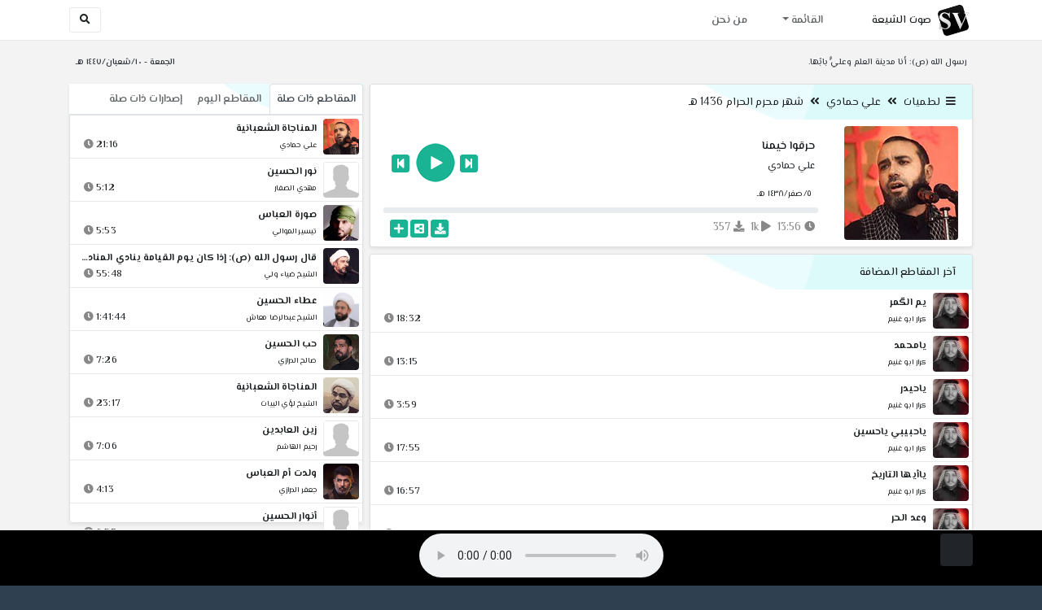

--- FILE ---
content_type: text/html; charset=utf-8
request_url: http://shia.noip.me/play-RS6eS
body_size: 16062
content:


<!DOCTYPE html>
<html lang="ar" dir="rtl">
<head>
    <meta charset="utf-8">
    <meta name="keywords" content="حرقوا خيمنا, علي حمادي ">
    <meta name="description" content="حرقوا خيمنا - علي حمادي">
    <meta name="viewport" content="width=device-width, initial-scale=1.0">
	<meta http-equiv="X-UA-Compatible" content="IE=edge">
    <meta http-equiv="content-language" content="ar">
    
    <meta name="msapplication-tap-highlight" content="no">
    <meta name="mobile-web-app-capable" content="no">
    <meta name="application-name" content="Shiavoice - صوت الشيعة">
    <meta name="short_name" content="Shiavoice - صوت الشيعة">
    <link rel="icon" sizes="192x192" href="http://shia.noip.me/assets/img/sv.png">
    <meta name="apple-mobile-web-app-capable" content="no">
    <meta name="apple-mobile-web-app-status-bar-style" content="black">
    <meta name="apple-mobile-web-app-title" content="Shiavoice">
    <link rel="apple-touch-icon" href="http://shia.noip.me/assets/img/sv.png">
    
	<link rel="shortcut icon" href="http://shia.noip.me/assets/img/favicon.ico" type="image/x-icon" />
	<link rel="icon" href="http://shia.noip.me/assets/img/favicon.ico" type="image/x-icon">
    <link rel="stylesheet" type="text/css" href="http://shia.noip.me/assets/css/bootstrap.min.css">
    <link rel="stylesheet" type="text/css" href="http://shia.noip.me/assets/font-awesome5/css/all.min.css">
 
    <link rel="stylesheet" type="text/css" href="http://shia.noip.me/assets/css/animate.css">
    <link rel="stylesheet" type="text/css" href="http://shia.noip.me/assets/css/style.css">
	
    <link rel="stylesheet" type="text/css" href="http://shia.noip.me/assets/css/plugins/toastr/toastr.min.css">
  	<link rel="stylesheet" type="text/css" href="http://shia.noip.me/assets/css/plugins/slick/slick.css">
    <link rel="stylesheet" type="text/css" href="http://shia.noip.me/assets/css/plugins/slick/slick-theme.css">
    <link rel="stylesheet" type="text/css" href="http://shia.noip.me/assets/css/plugins/bootstrapSocial/bootstrap-social.css">
    <link rel="stylesheet" type="text/css" href="http://shia.noip.me/assets/css/plugins/jquery-confirm/jquery-confirm.css">
    <link rel="stylesheet" type="text/css" href="http://shia.noip.me/assets/css/plugins/select2/select2.bundle.css">
    <link rel="stylesheet" type="text/css" href="http://shia.noip.me/assets/css/plugins/dropzone/basic.css">
    <link rel="stylesheet" type="text/css" href="http://shia.noip.me/assets/css/plugins/dropzone/dropzone.css">
    	
	<link rel="stylesheet" type="text/css" href="https://fonts.googleapis.com/css?family=El+Messiri:400,500,600&display=swap&subset=arabic">
    
    <link rel="stylesheet" type="text/css" href="http://shia.noip.me/assets/css/plugins/mobilenav/hc-offcanvas-nav.carbon.css">
        
    <link rel="stylesheet" type="text/css" href="http://shia.noip.me/assets/js/plugins/mediaelement/mediaelementplayer.min.css">
	<link rel="stylesheet" type="text/css" href="http://shia.noip.me/assets/js/plugins/mediaelement/plugins/skip-back/skip-back.min.css">
	<link rel="stylesheet" type="text/css" href="http://shia.noip.me/assets/js/plugins/mediaelement/plugins/speed/speed.min.css">
	<link rel="stylesheet" type="text/css" href="http://shia.noip.me/assets/js/plugins/mediaelement/plugins/loop/loop.min.css">
	<link rel="stylesheet" type="text/css" href="http://shia.noip.me/assets/js/plugins/mediaelement/plugins/airplay/airplay.min.css">
	<link rel="stylesheet" type="text/css" href="http://shia.noip.me/assets/js/plugins/mediaelement/plugins/chromecast/chromecast.min.css">
	<link rel="stylesheet" type="text/css" href="http://shia.noip.me/assets/js/plugins/mediaelement/plugins/postroll/postroll.min.css">   
    
	<link rel="stylesheet" type="text/css" href="http://shia.noip.me/assets/css/plugins/jquery-ui/jquery-ui.css">   
    
    <link rel="stylesheet" type="text/css" href="http://shia.noip.me/assets/css/custom.css">

    <!-- Global site tag (gtag.js) - Google Analytics -->
    <script async src="https://www.googletagmanager.com/gtag/js?id=UA-110213-1"></script>
    <script>
      window.dataLayer = window.dataLayer || [];
      function gtag(){dataLayer.push(arguments);}
      gtag('js', new Date());

      gtag('config', 'UA-110213-1');
    </script>
    
    <title>حرقوا خيمنا - علي حمادي</title>
    
</head>	
<body class="rtls top-navigation fixed-footer">	
	
     <div id="wrapper">
        <div id="page-wrapper" class="gray-bg ">
        <div class="row border-bottom white-bg">
			<nav class="navbar navbar-expand-lg navbar-fixed-top" role="navigation">
				<div class="container">
                    <a href="/home" rel="loadpage"><img class="m-1" src="http://shia.noip.me/assets/img/sv.png" height="40px" title="Shiavoice - صوت الشيعة" alt="SV"> <strong>صوت الشيعة</strong></a>
					
                    <a href="/search" rel="loadpage" class="navbar-toggler bg-white text-dark ml-5 border" id="searchButton" title="Search">
                        <i class="fa fa-search"></i> 
                    </a>
                    <a href="#" class="mobilMenu">
                        <span></span> 
                    </a>
                    <nav id="main-nav" style="display: none;">
                        <ul><li data-nav-custom-content><a class="text-white" href="quran" rel="loadpage" name="القرآن الكريم - صوت الشيعة"><i class="fa fa-folder ml-2"></i> القرآن الكريم</a></li><li data-nav-custom-content><a class="text-white" href="ed3ie" rel="loadpage" name="الأدعية والمناجيات - صوت الشيعة"><i class="fa fa-folder ml-2"></i> الأدعية والمناجيات</a></li><li data-nav-custom-content><a class="text-white" href="zeyarat" rel="loadpage" name="الزيارات - صوت الشيعة"><i class="fa fa-folder ml-2"></i> الزيارات</a></li><li data-nav-custom-content><a class="text-white" href="athan" rel="loadpage" name="الأذان - صوت الشيعة"><i class="fa fa-folder ml-2"></i> الأذان</a></li><li data-nav-custom-content><a class="text-white" href="qesaed" rel="loadpage" name="قصائد وأشعار - صوت الشيعة"><i class="fa fa-folder ml-2"></i> قصائد وأشعار</a></li><li data-nav-custom-content><a class="text-white" href="mohadrat" rel="loadpage" name="محاضرات إسلامية - صوت الشيعة"><i class="fa fa-folder ml-2"></i> محاضرات إسلامية</a></li><li data-nav-custom-content><a class="text-white" href="khotab" rel="loadpage" name="خطب المعصومين - صوت الشيعة"><i class="fa fa-folder ml-2"></i> خطب المعصومين</a></li><li data-nav-custom-content><a class="text-white" href="letmiat" rel="loadpage" name="لطميات - صوت الشيعة"><i class="fa fa-folder ml-2"></i> لطميات</a></li><li data-nav-custom-content><a class="text-white" href="afrah" rel="loadpage" name="مواليد و أفراح - صوت الشيعة"><i class="fa fa-folder ml-2"></i> مواليد و أفراح</a></li><li data-nav-custom-content><a class="text-white" href="enashid" rel="loadpage" name="أناشيد و تواشيح - صوت الشيعة"><i class="fa fa-folder ml-2"></i> أناشيد و تواشيح</a></li><li data-nav-custom-content><a class="text-white" href="hawza" rel="loadpage" name="دروس حوزوية - صوت الشيعة"><i class="fa fa-folder ml-2"></i> دروس حوزوية</a></li><li data-nav-custom-content><a class="text-white" href="kutub" rel="loadpage" name="الكتب المسموعة - صوت الشيعة"><i class="fa fa-folder ml-2"></i> الكتب المسموعة</a></li><li data-nav-custom-content>
			<a class="text-white customNavLink" href="about" rel="loadpage" name="من نحن - صوت الشيعة"><i class="fa fa-info-circle ml-2"></i> من نحن</a>
			</li></ul>                    </nav>                        
					
					<div class="navbar-collapse collapse" id="navbar" aria-label="primary">
						<ul class="nav navbar-nav">
							<li class="dropdown">
								<a aria-expanded="false" role="button" href="javascript:void(0)" class="dropdown-toggle" data-toggle="dropdown"> القائمة </a>
								<ul role="menu" class="dropdown-menu scrollable-menu " id="links-menu"><li class="list-group-item-action col-xs-6"><a href="/quran" class="list-group-item-link" name="القرآن الكريم - صوت الشيعة" rel="loadpage"><span class="nav-label"><B>القرآن الكريم</B></span></a></li><li class="list-group-item-action col-xs-6"><a href="/ed3ie" class="list-group-item-link" name="الأدعية والمناجيات - صوت الشيعة" rel="loadpage"><span class="nav-label"><B>الأدعية والمناجيات</B></span></a></li><li class="list-group-item-action col-xs-6"><a href="/zeyarat" class="list-group-item-link" name="الزيارات - صوت الشيعة" rel="loadpage"><span class="nav-label"><B>الزيارات</B></span></a></li><li class="list-group-item-action col-xs-6"><a href="/athan" class="list-group-item-link" name="الأذان - صوت الشيعة" rel="loadpage"><span class="nav-label"><B>الأذان</B></span></a></li><li class="list-group-item-action col-xs-6"><a href="/qesaed" class="list-group-item-link" name="قصائد وأشعار - صوت الشيعة" rel="loadpage"><span class="nav-label"><B>قصائد وأشعار</B></span></a></li><li class="list-group-item-action col-xs-6"><a href="/mohadrat" class="list-group-item-link" name="محاضرات إسلامية - صوت الشيعة" rel="loadpage"><span class="nav-label"><B>محاضرات إسلامية</B></span></a></li><li class="list-group-item-action col-xs-6"><a href="/khotab" class="list-group-item-link" name="خطب المعصومين - صوت الشيعة" rel="loadpage"><span class="nav-label"><B>خطب المعصومين</B></span></a></li><li class="list-group-item-action col-xs-6"><a href="/letmiat" class="list-group-item-link" name="لطميات - صوت الشيعة" rel="loadpage"><span class="nav-label"><B>لطميات</B></span></a></li><li class="list-group-item-action col-xs-6"><a href="/afrah" class="list-group-item-link" name="مواليد و أفراح - صوت الشيعة" rel="loadpage"><span class="nav-label"><B>مواليد و أفراح</B></span></a></li><li class="list-group-item-action col-xs-6"><a href="/enashid" class="list-group-item-link" name="أناشيد و تواشيح - صوت الشيعة" rel="loadpage"><span class="nav-label"><B>أناشيد و تواشيح</B></span></a></li><li class="list-group-item-action col-xs-6"><a href="/hawza" class="list-group-item-link" name="دروس حوزوية - صوت الشيعة" rel="loadpage"><span class="nav-label"><B>دروس حوزوية</B></span></a></li><li class="list-group-item-action col-xs-6"><a href="/kutub" class="list-group-item-link" name="الكتب المسموعة - صوت الشيعة" rel="loadpage"><span class="nav-label"><B>الكتب المسموعة</B></span></a></li></ul>							</li>
							<li>
								<a href="/about" aria-expanded="false" role="button" name="من نحن - صوت الشيعة" rel="loadpage"> من نحن</a>
							</li>
						</ul>
					</div>
					<div class="navbar-collapse collapse navbar-left d-none d-lg-block d-xl-none" id="navbar" aria-label="secondary">
						<ul class="nav navbar-nav mr-auto" id="search-form">
							<a href="/search" rel="loadpage" class="btn btn-white btn-sm"> <i class="fa fa-search m-1"></i> </a>
						</ul>
					</div>
				</div>	
			</nav>	
        </div>
        
        <div id="right-sidebar" class="bg-dark">
            <div class="sidebar-container m-3 pt-4">
                <ul><li data-nav-custom-content><a class="text-white" href="quran" rel="loadpage" name="القرآن الكريم - صوت الشيعة"><i class="fa fa-folder ml-2"></i> القرآن الكريم</a></li><li data-nav-custom-content><a class="text-white" href="ed3ie" rel="loadpage" name="الأدعية والمناجيات - صوت الشيعة"><i class="fa fa-folder ml-2"></i> الأدعية والمناجيات</a></li><li data-nav-custom-content><a class="text-white" href="zeyarat" rel="loadpage" name="الزيارات - صوت الشيعة"><i class="fa fa-folder ml-2"></i> الزيارات</a></li><li data-nav-custom-content><a class="text-white" href="athan" rel="loadpage" name="الأذان - صوت الشيعة"><i class="fa fa-folder ml-2"></i> الأذان</a></li><li data-nav-custom-content><a class="text-white" href="qesaed" rel="loadpage" name="قصائد وأشعار - صوت الشيعة"><i class="fa fa-folder ml-2"></i> قصائد وأشعار</a></li><li data-nav-custom-content><a class="text-white" href="mohadrat" rel="loadpage" name="محاضرات إسلامية - صوت الشيعة"><i class="fa fa-folder ml-2"></i> محاضرات إسلامية</a></li><li data-nav-custom-content><a class="text-white" href="khotab" rel="loadpage" name="خطب المعصومين - صوت الشيعة"><i class="fa fa-folder ml-2"></i> خطب المعصومين</a></li><li data-nav-custom-content><a class="text-white" href="letmiat" rel="loadpage" name="لطميات - صوت الشيعة"><i class="fa fa-folder ml-2"></i> لطميات</a></li><li data-nav-custom-content><a class="text-white" href="afrah" rel="loadpage" name="مواليد و أفراح - صوت الشيعة"><i class="fa fa-folder ml-2"></i> مواليد و أفراح</a></li><li data-nav-custom-content><a class="text-white" href="enashid" rel="loadpage" name="أناشيد و تواشيح - صوت الشيعة"><i class="fa fa-folder ml-2"></i> أناشيد و تواشيح</a></li><li data-nav-custom-content><a class="text-white" href="hawza" rel="loadpage" name="دروس حوزوية - صوت الشيعة"><i class="fa fa-folder ml-2"></i> دروس حوزوية</a></li><li data-nav-custom-content><a class="text-white" href="kutub" rel="loadpage" name="الكتب المسموعة - صوت الشيعة"><i class="fa fa-folder ml-2"></i> الكتب المسموعة</a></li><li data-nav-custom-content>
			<a class="text-white customNavLink" href="about" rel="loadpage" name="من نحن - صوت الشيعة"><i class="fa fa-info-circle ml-2"></i> من نحن</a>
			</li></ul>            </div>
        </div>            
            
        <div class="wrapper wrapper-content">
            <div class="container">
                    <div class="row m-b-sm m-t-sm ">
                      <div class="col-md-8 d-md-block d-none">
                            <span class="font-bold text-dark small float-left pr-lg-2"><strong> رسول الله (ص): أنا مدينة العلم وعليٌّ بابُها.</strong></span>
                      </div>
                      <div class="col-md-4 col-sm-12">
                            <span class="font-bold text-dark small float-right pl-lg-2"> الجمعة - ١٠/شعبان/١٤٤٧ هـ</span>
                      </div>
                    </div>
                <div id="contentBody">
                        <div class="row documentTitle mb-4" id="documentTitle" data-title="حرقوا خيمنا - علي حمادي">
        <div class="col-lg-8 col-sm-12 pl-lg-1 mt-2">
            
            <div class="card no-border shadow-sm">
                  <div class="card-header bg-header">
                        <nav> <i class="fa fa-bars ml-1"></i> <a href="letmiat" name="لطميات - صوت الشيعة" rel="loadpage" >لطميات</a><i class="fa fa-angle-double-left mx-2" aria-hidden="true"></i><a href="cat-113" name="علي حمادي - لطميات" rel="loadpage" >علي حمادي</a><i class="fa fa-angle-double-left mx-2" aria-hidden="true"></i><a href="cat-10026" rel="loadpage" name="شهر محرم الحرام 1436 هـ - علي حمادي">شهر محرم الحرام 1436 هـ</a></nav>                  </div>
                  <div class="card-body p-1 m-1">
                                            
                          <div class="row">
                            <div class="col-md-3">
                                <div id="trackItem1152430" class="">
                                    <div class="containerTrack">
                                     <img class="image m-auto rounded d-none d-sm-none d-md-block" id="trackArt1152430" title="علي حمادي" alt="IMG" src="../assets/img/cats/ali_hemadi.jpg" width="140px">
                                   </div>
                                </div>
                            </div>
                            <div class="col-md-9 pr-lg-0">
                                <div class="playDiv">
                                 <a href="play-yyVqw" rel="loadpage" name="يصاحب الجود - علي حمادي" class="prevTrack btn btn-xs btn-social-icon btn-primary text-white" title="المقطع السابق">
            <i class="fa fa-step-backward"></i> 
        </a> 
                                <a href="javascript:void(0)" title="تشغيل" class="playTrack jp-play jp-play-page m-auto" id="trackplay1152430" data-track-id="1152430" data-track-url="letmiat/ali_7madi/1436-muh/azeio57t9mt6.mp3" data-track-title="حرقوا خيمنا" data-track-href="play-RS6eS" data-artist="علي حمادي" data-artist-href="@ali-himady"></a>
                                 <a href="play-fG2JW" rel="loadpage" name="يحسين إلك هالكون - علي حمادي" class="nextTrack btn btn-xs btn-social-icon btn-primary text-white" title="المقطع التالي">
            <i class="fa fa-step-forward"></i>
        </a> 
                                </div>
                                <h4 class="font-bold m-b-xs text-truncate mt-3 mx-2 pr-md-1" title="حرقوا خيمنا" style="cursor: default;">حرقوا خيمنا</h4>
                                <h5 class="mt-2 mx-2 text-truncate pr-md-1"><a href="@ali-himady" rel="loadpage" name="علي حمادي - صوت الشيعة" title="علي حمادي" > علي حمادي</a></h5>
                                <div class="pt-2 pr-1">
                                 <small class="mx-2 pr-md-1">٥/صفر/١٤٣٨ هـ</small>
                                </div>
                                 
                                <div id="waveProgress" class="progress m-2" dir="ltr" style="height: 7px;">
                                  <div id="progressBar" data-track-id="1152430" class="progress-bar progress-bar-striped progress-bar-animated progress-bar-primary" role="progressbar"></div>
                                </div> 

                                 <div>
                                  <div class="float-left mx-2 pr-md-1 d-flex justify-content-between">
                                    
                                    <div class="text-muted" style="cursor: default;" id="trackDuration1152430" title="مدة"><i class="fa fa-clock"></i> 13:56</div>
                                      
                                    <div class="text-muted pr-2" style="cursor: default;" title="إستماع 1,305"><i class="fa fa-play"></i> 1k</div>
                                      
                                    <div class="text-muted pr-2" style="cursor: default;" title="تحميل 357"><i class="fa fa-download"></i> 357</div>
                                      
                                   </div>
                                  <div class="float-right">
                                   
                                    <a class="btn btn-xs btn-social-icon btn-primary text-white downloadTrack" data-id="eG9LcHlRZFovMjFtK2NqTFR1Q1pUZz09" name="حرقوا خيمنا - علي حمادي" title="تحميل"><i class="fa fa-download"></i></a> 
                                    <a class="shareTrack btn btn-xs btn-social-icon btn-primary text-white" name="حرقوا خيمنا - علي حمادي" data-id="1152430" data-embed="embed-RS6eS" title="شارك على الشبكات الاجتماعية"><i class="fa fa-share-alt-square"></i></a>
                                    <a class="addPlaylist btn btn-xs btn-social-icon btn-primary text-white ml-3" id="addPlaylist1152430" data-plsylist-id="1152430" title="أضف الى قائمة التشغيل"><i class="fa fa-plus"></i></a>
                                    
                                    </div>
                                </div>

                            </div>
                        </div>
                  
                  </div>
                                    
            </div> 
            
                        
            <!-- start last links-->
            
                        
            <div class="card mt-2 shadow-sm">
              <div class="no-border animated fadeIn">
                <div class="card-header bg-header">آخر المقاطع المضافة</div>
                      <ul class="list-unstyled p-0 m-0 w-100"><li class="media trackItem border-bottom p-1" id="trackItem1251897">
					<div class="containerTrack">
					 <img class="image ml-2 rounded" id="trackArt1251897" alt="IMG" src="../assets/img/cats/karar_abu_ghunim.jpg" width="44px">
					  <div class="middle">
						<a href="play-KtkLY" title="تشغيل" class="playTrack jp-play m-auto" id="trackplay1251897" data-track-id="1251897" data-track-url="letmiat/karar_abu_ghunim/1442/w8fuwwm9wo2inny.mp3" data-track-title="يم الگمر" data-track-href="play-KtkLY" data-artist="كرار ابو غنيم" data-artist-href="@karar-abu-ghunim"></a>
					  </div>
					</div>
					<div class="media-body">
					  <a href="play-KtkLY" rel="loadpage" name="يم الگمر - كرار ابو غنيم" title="يم الگمر"><h5 class="mb-0 text-truncate font-weight-bold">يم الگمر</h5></a>
					    <div class="row mt-1">
							<div class="col-7">
								<a href="@karar-abu-ghunim" rel="loadpage" name="كرار ابو غنيم - صوت الشيعة"><small class="text-truncate"> كرار ابو غنيم</small></a>
							</div>
							<div class="col-5 text-left pl-4" id="trackDuration1251897"> 
								18:32 <i class="fa fa-clock ml-1 text-muted"></i>
								<span class="playTools">
									<a href="javascript:void(0)" class="shareTrack d-none d-sm-inline" data-id="1251897" title="شارك" data-embed="embed-KtkLY" name="يم الگمر - كرار ابو غنيم"><i class="fa fa-share-alt-square text-muted" style="font-size: 0.9rem;"></i></a> 
									<a href="play-KtkLY" class="addPlaylist d-none d-sm-inline-block" name="يم الگمر - كرار ابو غنيم" data-plsylist-id="1251897" title="أضف الى قائمة التشغيل"><i class="fa fa-plus-square text-muted mr-1" style="font-size: 0.9rem;"></i></a>
								</span>
						   </div>
					   </div>
					</div>
				  </li><li class="media trackItem border-bottom p-1" id="trackItem1251896">
					<div class="containerTrack">
					 <img class="image ml-2 rounded" id="trackArt1251896" alt="IMG" src="../assets/img/cats/karar_abu_ghunim.jpg" width="44px">
					  <div class="middle">
						<a href="play-KtKGF" title="تشغيل" class="playTrack jp-play m-auto" id="trackplay1251896" data-track-id="1251896" data-track-url="letmiat/karar_abu_ghunim/1442/qywxuy2bsjqnyzs.mp3" data-track-title="يامحمد" data-track-href="play-KtKGF" data-artist="كرار ابو غنيم" data-artist-href="@karar-abu-ghunim"></a>
					  </div>
					</div>
					<div class="media-body">
					  <a href="play-KtKGF" rel="loadpage" name="يامحمد - كرار ابو غنيم" title="يامحمد"><h5 class="mb-0 text-truncate font-weight-bold">يامحمد</h5></a>
					    <div class="row mt-1">
							<div class="col-7">
								<a href="@karar-abu-ghunim" rel="loadpage" name="كرار ابو غنيم - صوت الشيعة"><small class="text-truncate"> كرار ابو غنيم</small></a>
							</div>
							<div class="col-5 text-left pl-4" id="trackDuration1251896"> 
								13:15 <i class="fa fa-clock ml-1 text-muted"></i>
								<span class="playTools">
									<a href="javascript:void(0)" class="shareTrack d-none d-sm-inline" data-id="1251896" title="شارك" data-embed="embed-KtKGF" name="يامحمد - كرار ابو غنيم"><i class="fa fa-share-alt-square text-muted" style="font-size: 0.9rem;"></i></a> 
									<a href="play-KtKGF" class="addPlaylist d-none d-sm-inline-block" name="يامحمد - كرار ابو غنيم" data-plsylist-id="1251896" title="أضف الى قائمة التشغيل"><i class="fa fa-plus-square text-muted mr-1" style="font-size: 0.9rem;"></i></a>
								</span>
						   </div>
					   </div>
					</div>
				  </li><li class="media trackItem border-bottom p-1" id="trackItem1251895">
					<div class="containerTrack">
					 <img class="image ml-2 rounded" id="trackArt1251895" alt="IMG" src="../assets/img/cats/karar_abu_ghunim.jpg" width="44px">
					  <div class="middle">
						<a href="play-KtKdG" title="تشغيل" class="playTrack jp-play m-auto" id="trackplay1251895" data-track-id="1251895" data-track-url="letmiat/karar_abu_ghunim/1442/no7nlwksbwlau4h.mp3" data-track-title="ياحيدر" data-track-href="play-KtKdG" data-artist="كرار ابو غنيم" data-artist-href="@karar-abu-ghunim"></a>
					  </div>
					</div>
					<div class="media-body">
					  <a href="play-KtKdG" rel="loadpage" name="ياحيدر - كرار ابو غنيم" title="ياحيدر"><h5 class="mb-0 text-truncate font-weight-bold">ياحيدر</h5></a>
					    <div class="row mt-1">
							<div class="col-7">
								<a href="@karar-abu-ghunim" rel="loadpage" name="كرار ابو غنيم - صوت الشيعة"><small class="text-truncate"> كرار ابو غنيم</small></a>
							</div>
							<div class="col-5 text-left pl-4" id="trackDuration1251895"> 
								3:59 <i class="fa fa-clock ml-1 text-muted"></i>
								<span class="playTools">
									<a href="javascript:void(0)" class="shareTrack d-none d-sm-inline" data-id="1251895" title="شارك" data-embed="embed-KtKdG" name="ياحيدر - كرار ابو غنيم"><i class="fa fa-share-alt-square text-muted" style="font-size: 0.9rem;"></i></a> 
									<a href="play-KtKdG" class="addPlaylist d-none d-sm-inline-block" name="ياحيدر - كرار ابو غنيم" data-plsylist-id="1251895" title="أضف الى قائمة التشغيل"><i class="fa fa-plus-square text-muted mr-1" style="font-size: 0.9rem;"></i></a>
								</span>
						   </div>
					   </div>
					</div>
				  </li><li class="media trackItem border-bottom p-1" id="trackItem1251894">
					<div class="containerTrack">
					 <img class="image ml-2 rounded" id="trackArt1251894" alt="IMG" src="../assets/img/cats/karar_abu_ghunim.jpg" width="44px">
					  <div class="middle">
						<a href="play-KtK2h" title="تشغيل" class="playTrack jp-play m-auto" id="trackplay1251894" data-track-id="1251894" data-track-url="letmiat/karar_abu_ghunim/1442/yyslodn7auc5osc.mp3" data-track-title="ياحبيبي ياحسين" data-track-href="play-KtK2h" data-artist="كرار ابو غنيم" data-artist-href="@karar-abu-ghunim"></a>
					  </div>
					</div>
					<div class="media-body">
					  <a href="play-KtK2h" rel="loadpage" name="ياحبيبي ياحسين - كرار ابو غنيم" title="ياحبيبي ياحسين"><h5 class="mb-0 text-truncate font-weight-bold">ياحبيبي ياحسين</h5></a>
					    <div class="row mt-1">
							<div class="col-7">
								<a href="@karar-abu-ghunim" rel="loadpage" name="كرار ابو غنيم - صوت الشيعة"><small class="text-truncate"> كرار ابو غنيم</small></a>
							</div>
							<div class="col-5 text-left pl-4" id="trackDuration1251894"> 
								17:55 <i class="fa fa-clock ml-1 text-muted"></i>
								<span class="playTools">
									<a href="javascript:void(0)" class="shareTrack d-none d-sm-inline" data-id="1251894" title="شارك" data-embed="embed-KtK2h" name="ياحبيبي ياحسين - كرار ابو غنيم"><i class="fa fa-share-alt-square text-muted" style="font-size: 0.9rem;"></i></a> 
									<a href="play-KtK2h" class="addPlaylist d-none d-sm-inline-block" name="ياحبيبي ياحسين - كرار ابو غنيم" data-plsylist-id="1251894" title="أضف الى قائمة التشغيل"><i class="fa fa-plus-square text-muted mr-1" style="font-size: 0.9rem;"></i></a>
								</span>
						   </div>
					   </div>
					</div>
				  </li><li class="media trackItem border-bottom p-1" id="trackItem1251893">
					<div class="containerTrack">
					 <img class="image ml-2 rounded" id="trackArt1251893" alt="IMG" src="../assets/img/cats/karar_abu_ghunim.jpg" width="44px">
					  <div class="middle">
						<a href="play-KTjNS" title="تشغيل" class="playTrack jp-play m-auto" id="trackplay1251893" data-track-id="1251893" data-track-url="letmiat/karar_abu_ghunim/1442/jbhrgso7j2isfmo.mp3" data-track-title="ياأيها التاريخ" data-track-href="play-KTjNS" data-artist="كرار ابو غنيم" data-artist-href="@karar-abu-ghunim"></a>
					  </div>
					</div>
					<div class="media-body">
					  <a href="play-KTjNS" rel="loadpage" name="ياأيها التاريخ - كرار ابو غنيم" title="ياأيها التاريخ"><h5 class="mb-0 text-truncate font-weight-bold">ياأيها التاريخ</h5></a>
					    <div class="row mt-1">
							<div class="col-7">
								<a href="@karar-abu-ghunim" rel="loadpage" name="كرار ابو غنيم - صوت الشيعة"><small class="text-truncate"> كرار ابو غنيم</small></a>
							</div>
							<div class="col-5 text-left pl-4" id="trackDuration1251893"> 
								16:57 <i class="fa fa-clock ml-1 text-muted"></i>
								<span class="playTools">
									<a href="javascript:void(0)" class="shareTrack d-none d-sm-inline" data-id="1251893" title="شارك" data-embed="embed-KTjNS" name="ياأيها التاريخ - كرار ابو غنيم"><i class="fa fa-share-alt-square text-muted" style="font-size: 0.9rem;"></i></a> 
									<a href="play-KTjNS" class="addPlaylist d-none d-sm-inline-block" name="ياأيها التاريخ - كرار ابو غنيم" data-plsylist-id="1251893" title="أضف الى قائمة التشغيل"><i class="fa fa-plus-square text-muted mr-1" style="font-size: 0.9rem;"></i></a>
								</span>
						   </div>
					   </div>
					</div>
				  </li><li class="media trackItem border-bottom p-1" id="trackItem1251892">
					<div class="containerTrack">
					 <img class="image ml-2 rounded" id="trackArt1251892" alt="IMG" src="../assets/img/cats/karar_abu_ghunim.jpg" width="44px">
					  <div class="middle">
						<a href="play-kTjfR" title="تشغيل" class="playTrack jp-play m-auto" id="trackplay1251892" data-track-id="1251892" data-track-url="letmiat/karar_abu_ghunim/1442/eork7zszcpvvkal.mp3" data-track-title="وعد الحر" data-track-href="play-kTjfR" data-artist="كرار ابو غنيم" data-artist-href="@karar-abu-ghunim"></a>
					  </div>
					</div>
					<div class="media-body">
					  <a href="play-kTjfR" rel="loadpage" name="وعد الحر - كرار ابو غنيم" title="وعد الحر"><h5 class="mb-0 text-truncate font-weight-bold">وعد الحر</h5></a>
					    <div class="row mt-1">
							<div class="col-7">
								<a href="@karar-abu-ghunim" rel="loadpage" name="كرار ابو غنيم - صوت الشيعة"><small class="text-truncate"> كرار ابو غنيم</small></a>
							</div>
							<div class="col-5 text-left pl-4" id="trackDuration1251892"> 
								13:06 <i class="fa fa-clock ml-1 text-muted"></i>
								<span class="playTools">
									<a href="javascript:void(0)" class="shareTrack d-none d-sm-inline" data-id="1251892" title="شارك" data-embed="embed-kTjfR" name="وعد الحر - كرار ابو غنيم"><i class="fa fa-share-alt-square text-muted" style="font-size: 0.9rem;"></i></a> 
									<a href="play-kTjfR" class="addPlaylist d-none d-sm-inline-block" name="وعد الحر - كرار ابو غنيم" data-plsylist-id="1251892" title="أضف الى قائمة التشغيل"><i class="fa fa-plus-square text-muted mr-1" style="font-size: 0.9rem;"></i></a>
								</span>
						   </div>
					   </div>
					</div>
				  </li><li class="media trackItem border-bottom p-1" id="trackItem1251891">
					<div class="containerTrack">
					 <img class="image ml-2 rounded" id="trackArt1251891" alt="IMG" src="../assets/img/cats/karar_abu_ghunim.jpg" width="44px">
					  <div class="middle">
						<a href="play-KtJbC" title="تشغيل" class="playTrack jp-play m-auto" id="trackplay1251891" data-track-id="1251891" data-track-url="letmiat/karar_abu_ghunim/1442/a8hxkwsm6ufryrw.mp3" data-track-title="وثلث تنعام" data-track-href="play-KtJbC" data-artist="كرار ابو غنيم" data-artist-href="@karar-abu-ghunim"></a>
					  </div>
					</div>
					<div class="media-body">
					  <a href="play-KtJbC" rel="loadpage" name="وثلث تنعام - كرار ابو غنيم" title="وثلث تنعام"><h5 class="mb-0 text-truncate font-weight-bold">وثلث تنعام</h5></a>
					    <div class="row mt-1">
							<div class="col-7">
								<a href="@karar-abu-ghunim" rel="loadpage" name="كرار ابو غنيم - صوت الشيعة"><small class="text-truncate"> كرار ابو غنيم</small></a>
							</div>
							<div class="col-5 text-left pl-4" id="trackDuration1251891"> 
								15:22 <i class="fa fa-clock ml-1 text-muted"></i>
								<span class="playTools">
									<a href="javascript:void(0)" class="shareTrack d-none d-sm-inline" data-id="1251891" title="شارك" data-embed="embed-KtJbC" name="وثلث تنعام - كرار ابو غنيم"><i class="fa fa-share-alt-square text-muted" style="font-size: 0.9rem;"></i></a> 
									<a href="play-KtJbC" class="addPlaylist d-none d-sm-inline-block" name="وثلث تنعام - كرار ابو غنيم" data-plsylist-id="1251891" title="أضف الى قائمة التشغيل"><i class="fa fa-plus-square text-muted mr-1" style="font-size: 0.9rem;"></i></a>
								</span>
						   </div>
					   </div>
					</div>
				  </li><li class="media trackItem border-bottom p-1" id="trackItem1251890">
					<div class="containerTrack">
					 <img class="image ml-2 rounded" id="trackArt1251890" alt="IMG" src="../assets/img/cats/karar_abu_ghunim.jpg" width="44px">
					  <div class="middle">
						<a href="play-kTiY2" title="تشغيل" class="playTrack jp-play m-auto" id="trackplay1251890" data-track-id="1251890" data-track-url="letmiat/karar_abu_ghunim/1442/ixhyyekhz6ctfxt.mp3" data-track-title="واضح ايمانه" data-track-href="play-kTiY2" data-artist="كرار ابو غنيم" data-artist-href="@karar-abu-ghunim"></a>
					  </div>
					</div>
					<div class="media-body">
					  <a href="play-kTiY2" rel="loadpage" name="واضح ايمانه - كرار ابو غنيم" title="واضح ايمانه"><h5 class="mb-0 text-truncate font-weight-bold">واضح ايمانه</h5></a>
					    <div class="row mt-1">
							<div class="col-7">
								<a href="@karar-abu-ghunim" rel="loadpage" name="كرار ابو غنيم - صوت الشيعة"><small class="text-truncate"> كرار ابو غنيم</small></a>
							</div>
							<div class="col-5 text-left pl-4" id="trackDuration1251890"> 
								15:25 <i class="fa fa-clock ml-1 text-muted"></i>
								<span class="playTools">
									<a href="javascript:void(0)" class="shareTrack d-none d-sm-inline" data-id="1251890" title="شارك" data-embed="embed-kTiY2" name="واضح ايمانه - كرار ابو غنيم"><i class="fa fa-share-alt-square text-muted" style="font-size: 0.9rem;"></i></a> 
									<a href="play-kTiY2" class="addPlaylist d-none d-sm-inline-block" name="واضح ايمانه - كرار ابو غنيم" data-plsylist-id="1251890" title="أضف الى قائمة التشغيل"><i class="fa fa-plus-square text-muted mr-1" style="font-size: 0.9rem;"></i></a>
								</span>
						   </div>
					   </div>
					</div>
				  </li><li class="media trackItem border-bottom p-1" id="trackItem1251889">
					<div class="containerTrack">
					 <img class="image ml-2 rounded" id="trackArt1251889" alt="IMG" src="../assets/img/cats/karar_abu_ghunim.jpg" width="44px">
					  <div class="middle">
						<a href="play-Ktij4" title="تشغيل" class="playTrack jp-play m-auto" id="trackplay1251889" data-track-id="1251889" data-track-url="letmiat/karar_abu_ghunim/1442/jkllpjbxaehgfxa.mp3" data-track-title="هذا نعش" data-track-href="play-Ktij4" data-artist="كرار ابو غنيم" data-artist-href="@karar-abu-ghunim"></a>
					  </div>
					</div>
					<div class="media-body">
					  <a href="play-Ktij4" rel="loadpage" name="هذا نعش - كرار ابو غنيم" title="هذا نعش"><h5 class="mb-0 text-truncate font-weight-bold">هذا نعش</h5></a>
					    <div class="row mt-1">
							<div class="col-7">
								<a href="@karar-abu-ghunim" rel="loadpage" name="كرار ابو غنيم - صوت الشيعة"><small class="text-truncate"> كرار ابو غنيم</small></a>
							</div>
							<div class="col-5 text-left pl-4" id="trackDuration1251889"> 
								3:54 <i class="fa fa-clock ml-1 text-muted"></i>
								<span class="playTools">
									<a href="javascript:void(0)" class="shareTrack d-none d-sm-inline" data-id="1251889" title="شارك" data-embed="embed-Ktij4" name="هذا نعش - كرار ابو غنيم"><i class="fa fa-share-alt-square text-muted" style="font-size: 0.9rem;"></i></a> 
									<a href="play-Ktij4" class="addPlaylist d-none d-sm-inline-block" name="هذا نعش - كرار ابو غنيم" data-plsylist-id="1251889" title="أضف الى قائمة التشغيل"><i class="fa fa-plus-square text-muted mr-1" style="font-size: 0.9rem;"></i></a>
								</span>
						   </div>
					   </div>
					</div>
				  </li><li class="media trackItem border-bottom p-1" id="trackItem1251888">
					<div class="containerTrack">
					 <img class="image ml-2 rounded" id="trackArt1251888" alt="IMG" src="../assets/img/cats/karar_abu_ghunim.jpg" width="44px">
					  <div class="middle">
						<a href="play-kti4K" title="تشغيل" class="playTrack jp-play m-auto" id="trackplay1251888" data-track-id="1251888" data-track-url="letmiat/karar_abu_ghunim/1442/kpf9kzbqgzaksma.mp3" data-track-title="نورتي عاشور" data-track-href="play-kti4K" data-artist="كرار ابو غنيم" data-artist-href="@karar-abu-ghunim"></a>
					  </div>
					</div>
					<div class="media-body">
					  <a href="play-kti4K" rel="loadpage" name="نورتي عاشور - كرار ابو غنيم" title="نورتي عاشور"><h5 class="mb-0 text-truncate font-weight-bold">نورتي عاشور</h5></a>
					    <div class="row mt-1">
							<div class="col-7">
								<a href="@karar-abu-ghunim" rel="loadpage" name="كرار ابو غنيم - صوت الشيعة"><small class="text-truncate"> كرار ابو غنيم</small></a>
							</div>
							<div class="col-5 text-left pl-4" id="trackDuration1251888"> 
								15:30 <i class="fa fa-clock ml-1 text-muted"></i>
								<span class="playTools">
									<a href="javascript:void(0)" class="shareTrack d-none d-sm-inline" data-id="1251888" title="شارك" data-embed="embed-kti4K" name="نورتي عاشور - كرار ابو غنيم"><i class="fa fa-share-alt-square text-muted" style="font-size: 0.9rem;"></i></a> 
									<a href="play-kti4K" class="addPlaylist d-none d-sm-inline-block" name="نورتي عاشور - كرار ابو غنيم" data-plsylist-id="1251888" title="أضف الى قائمة التشغيل"><i class="fa fa-plus-square text-muted mr-1" style="font-size: 0.9rem;"></i></a>
								</span>
						   </div>
					   </div>
					</div>
				  </li><li class="media trackItem border-bottom p-1" id="trackItem1251887">
					<div class="containerTrack">
					 <img class="image ml-2 rounded" id="trackArt1251887" alt="IMG" src="../assets/img/cats/karar_abu_ghunim.jpg" width="44px">
					  <div class="middle">
						<a href="play-kTi40" title="تشغيل" class="playTrack jp-play m-auto" id="trackplay1251887" data-track-id="1251887" data-track-url="letmiat/karar_abu_ghunim/1442/dmtl3urr4jyeeku.mp3" data-track-title="نعش الإحزان" data-track-href="play-kTi40" data-artist="كرار ابو غنيم" data-artist-href="@karar-abu-ghunim"></a>
					  </div>
					</div>
					<div class="media-body">
					  <a href="play-kTi40" rel="loadpage" name="نعش الإحزان - كرار ابو غنيم" title="نعش الإحزان"><h5 class="mb-0 text-truncate font-weight-bold">نعش الإحزان</h5></a>
					    <div class="row mt-1">
							<div class="col-7">
								<a href="@karar-abu-ghunim" rel="loadpage" name="كرار ابو غنيم - صوت الشيعة"><small class="text-truncate"> كرار ابو غنيم</small></a>
							</div>
							<div class="col-5 text-left pl-4" id="trackDuration1251887"> 
								16:06 <i class="fa fa-clock ml-1 text-muted"></i>
								<span class="playTools">
									<a href="javascript:void(0)" class="shareTrack d-none d-sm-inline" data-id="1251887" title="شارك" data-embed="embed-kTi40" name="نعش الإحزان - كرار ابو غنيم"><i class="fa fa-share-alt-square text-muted" style="font-size: 0.9rem;"></i></a> 
									<a href="play-kTi40" class="addPlaylist d-none d-sm-inline-block" name="نعش الإحزان - كرار ابو غنيم" data-plsylist-id="1251887" title="أضف الى قائمة التشغيل"><i class="fa fa-plus-square text-muted mr-1" style="font-size: 0.9rem;"></i></a>
								</span>
						   </div>
					   </div>
					</div>
				  </li><li class="media trackItem border-bottom p-1" id="trackItem1251886">
					<div class="containerTrack">
					 <img class="image ml-2 rounded" id="trackArt1251886" alt="IMG" src="../assets/img/cats/karar_abu_ghunim.jpg" width="44px">
					  <div class="middle">
						<a href="play-kthSy" title="تشغيل" class="playTrack jp-play m-auto" id="trackplay1251886" data-track-id="1251886" data-track-url="letmiat/karar_abu_ghunim/1442/cakxeyvzucvp2rw.mp3" data-track-title="نشييع الكرار" data-track-href="play-kthSy" data-artist="كرار ابو غنيم" data-artist-href="@karar-abu-ghunim"></a>
					  </div>
					</div>
					<div class="media-body">
					  <a href="play-kthSy" rel="loadpage" name="نشييع الكرار - كرار ابو غنيم" title="نشييع الكرار"><h5 class="mb-0 text-truncate font-weight-bold">نشييع الكرار</h5></a>
					    <div class="row mt-1">
							<div class="col-7">
								<a href="@karar-abu-ghunim" rel="loadpage" name="كرار ابو غنيم - صوت الشيعة"><small class="text-truncate"> كرار ابو غنيم</small></a>
							</div>
							<div class="col-5 text-left pl-4" id="trackDuration1251886"> 
								17:42 <i class="fa fa-clock ml-1 text-muted"></i>
								<span class="playTools">
									<a href="javascript:void(0)" class="shareTrack d-none d-sm-inline" data-id="1251886" title="شارك" data-embed="embed-kthSy" name="نشييع الكرار - كرار ابو غنيم"><i class="fa fa-share-alt-square text-muted" style="font-size: 0.9rem;"></i></a> 
									<a href="play-kthSy" class="addPlaylist d-none d-sm-inline-block" name="نشييع الكرار - كرار ابو غنيم" data-plsylist-id="1251886" title="أضف الى قائمة التشغيل"><i class="fa fa-plus-square text-muted mr-1" style="font-size: 0.9rem;"></i></a>
								</span>
						   </div>
					   </div>
					</div>
				  </li></ul>              </div>
            </div>
            <!-- start last links-->
            
            
        </div>
        <div class="col-lg-4 col-sm-12 pr-lg-1 mt-2">
            <!-- relatedClips -->
            <div class="shadow-sm " > 
                <ul class="nav nav-tabs justify-content-end bg-header" dir="ltr">
                     <li class="nav-sm-item"><a href="javascript:void(0)" name="relatedRelease" data-bs-toggle="tab" class="nav-link relatedTab relatedRelease p-2 card-titel">إصدارات ذات صلة</a></li>
                     <li class="nav-sm-item"><a href="javascript:void(0)" name="todayClips" data-bs-toggle="tab" class="nav-link relatedTab todayClips p-2 card-titel">المقاطع اليوم</a></li>
                    <li class="nav-sm-item"><a href="javascript:void(0)" name="relatedClips" data-bs-toggle="tab" class="nav-link relatedTab relatedClips p-2 card-titel active">المقاطع ذات صلة</a></li>
                </ul>
                <div class="border bg-white rounded-bottom animated fadeIn">
                    <div class="slimScroll" style="height: 500px" id="relatedBox">
                        <ul class="list-unstyled p-0"><li class="media trackItem border-bottom p-1" id="trackItem1171012">
					<div class="containerTrack">
					 <img class="image ml-2 rounded" id="trackArt1171012" alt="IMG" src="../assets/img/cats/ali_hemadi.jpg" width="44px">
					  <div class="middle">
						<a href="play-1iI6M" title="تشغيل" class="playTrack jp-play m-auto" id="trackplay1171012" data-track-id="1171012" data-track-url="edaie/munajat_she3banie/zkiho0vr6sh0.mp3" data-track-title="المناجاة الشعبانية" data-track-href="play-1iI6M" data-artist="علي حمادي" data-artist-href="@ali-himady"></a>
					  </div>
					</div>
					<div class="media-body">
					  <a href="play-1iI6M" rel="loadpage" name="المناجاة الشعبانية - علي حمادي" title="المناجاة الشعبانية"><h5 class="mb-0 text-truncate font-weight-bold">المناجاة الشعبانية</h5></a>
					    <div class="row mt-1">
							<div class="col-7">
								<a href="@ali-himady" rel="loadpage" name="علي حمادي - صوت الشيعة"><small class="text-truncate"> علي حمادي</small></a>
							</div>
							<div class="col-5 text-left pl-4" id="trackDuration1171012"> 
								21:16 <i class="fa fa-clock ml-1 text-muted"></i>
								<span class="playTools">
									<a href="javascript:void(0)" class="shareTrack d-none d-sm-inline" data-id="1171012" title="شارك" data-embed="embed-1iI6M" name="المناجاة الشعبانية - علي حمادي"><i class="fa fa-share-alt-square text-muted" style="font-size: 0.9rem;"></i></a> 
									<a href="play-1iI6M" class="addPlaylist d-none d-sm-inline-block" id="addPlaylist1171012" data-plsylist-id="1171012" title="أضف الى قائمة التشغيل"><i class="fa fa-plus-square text-muted mr-1" style="font-size: 0.9rem;"></i></a>
								</span>
						   </div>
					   </div>
					</div>
				  </li><li class="media trackItem border-bottom p-1" id="trackItem1044418">
					<div class="containerTrack">
					 <img class="image ml-2 rounded" id="trackArt1044418" alt="IMG" src="../assets/img/cats/none.jpg" width="44px">
					  <div class="middle">
						<a href="play-4h8oc" title="تشغيل" class="playTrack jp-play m-auto" id="trackplay1044418" data-track-id="1044418" data-track-url="afrah/mushterek/nsaiem_fere7/btnxd366p3vw.mp3" data-track-title="نور الحسين" data-track-href="play-4h8oc" data-artist="مهدي الصفار" data-artist-href="@mahdi-alsifar"></a>
					  </div>
					</div>
					<div class="media-body">
					  <a href="play-4h8oc" rel="loadpage" name="نور الحسين - مهدي الصفار" title="نور الحسين"><h5 class="mb-0 text-truncate font-weight-bold">نور الحسين</h5></a>
					    <div class="row mt-1">
							<div class="col-7">
								<a href="@mahdi-alsifar" rel="loadpage" name="مهدي الصفار - صوت الشيعة"><small class="text-truncate"> مهدي الصفار</small></a>
							</div>
							<div class="col-5 text-left pl-4" id="trackDuration1044418"> 
								5:12 <i class="fa fa-clock ml-1 text-muted"></i>
								<span class="playTools">
									<a href="javascript:void(0)" class="shareTrack d-none d-sm-inline" data-id="1044418" title="شارك" data-embed="embed-4h8oc" name="نور الحسين - مهدي الصفار"><i class="fa fa-share-alt-square text-muted" style="font-size: 0.9rem;"></i></a> 
									<a href="play-4h8oc" class="addPlaylist d-none d-sm-inline-block" id="addPlaylist1044418" data-plsylist-id="1044418" title="أضف الى قائمة التشغيل"><i class="fa fa-plus-square text-muted mr-1" style="font-size: 0.9rem;"></i></a>
								</span>
						   </div>
					   </div>
					</div>
				  </li><li class="media trackItem border-bottom p-1" id="trackItem1066212">
					<div class="containerTrack">
					 <img class="image ml-2 rounded" id="trackArt1066212" alt="IMG" src="../assets/img/cats/teisir_elmewali.jpg" width="44px">
					  <div class="middle">
						<a href="play-bpc2y" title="تشغيل" class="playTrack jp-play m-auto" id="trackplay1066212" data-track-id="1066212" data-track-url="afrah/tisir_elmewali/noor_el3asheqin/jo7uaqmf48ct.mp3" data-track-title="صورة العباس" data-track-href="play-bpc2y" data-artist="تيسير الموالي" data-artist-href="@taysir-almuali"></a>
					  </div>
					</div>
					<div class="media-body">
					  <a href="play-bpc2y" rel="loadpage" name="صورة العباس - تيسير الموالي" title="صورة العباس"><h5 class="mb-0 text-truncate font-weight-bold">صورة العباس</h5></a>
					    <div class="row mt-1">
							<div class="col-7">
								<a href="@taysir-almuali" rel="loadpage" name="تيسير الموالي - صوت الشيعة"><small class="text-truncate"> تيسير الموالي</small></a>
							</div>
							<div class="col-5 text-left pl-4" id="trackDuration1066212"> 
								5:53 <i class="fa fa-clock ml-1 text-muted"></i>
								<span class="playTools">
									<a href="javascript:void(0)" class="shareTrack d-none d-sm-inline" data-id="1066212" title="شارك" data-embed="embed-bpc2y" name="صورة العباس - تيسير الموالي"><i class="fa fa-share-alt-square text-muted" style="font-size: 0.9rem;"></i></a> 
									<a href="play-bpc2y" class="addPlaylist d-none d-sm-inline-block" id="addPlaylist1066212" data-plsylist-id="1066212" title="أضف الى قائمة التشغيل"><i class="fa fa-plus-square text-muted mr-1" style="font-size: 0.9rem;"></i></a>
								</span>
						   </div>
					   </div>
					</div>
				  </li><li class="media trackItem border-bottom p-1" id="trackItem1086912">
					<div class="containerTrack">
					 <img class="image ml-2 rounded" id="trackArt1086912" alt="IMG" src="../assets/img/cats/zeia_wali.jpg" width="44px">
					  <div class="middle">
						<a href="play-KAnse" title="تشغيل" class="playTrack jp-play m-auto" id="trackplay1086912" data-track-id="1086912" data-track-url="mohatherat/zeia_wali/mutefereqe/qjafaabth6yx.mp3" data-track-title="قال رسول الله (ص): إذا كان يوم القيامة ينادي المنادي من بطنان العرش ,, ليقم زين العابدين , فيقوم ولدي علي بن الحسين" data-track-href="play-KAnse" data-artist="الشيخ ضياء ولي" data-artist-href="@dia-waliun"></a>
					  </div>
					</div>
					<div class="media-body">
					  <a href="play-KAnse" rel="loadpage" name="قال رسول الله (ص): إذا كان يوم القيامة ينادي المنادي من بطنان العرش ,, ليقم زين العابدين , فيقوم ولدي علي بن الحسين - الشيخ ضياء ولي" title="قال رسول الله (ص): إذا كان يوم القيامة ينادي المنادي من بطنان العرش ,, ليقم زين العابدين , فيقوم ولدي علي بن الحسين"><h5 class="mb-0 text-truncate font-weight-bold">قال رسول الله (ص): إذا كان يوم القيامة ينادي المنادي من بطنان العرش ,, ليقم زين العابدين , فيقوم ولدي علي بن الحسين</h5></a>
					    <div class="row mt-1">
							<div class="col-7">
								<a href="@dia-waliun" rel="loadpage" name="الشيخ ضياء ولي - صوت الشيعة"><small class="text-truncate"> الشيخ ضياء ولي</small></a>
							</div>
							<div class="col-5 text-left pl-4" id="trackDuration1086912"> 
								55:48 <i class="fa fa-clock ml-1 text-muted"></i>
								<span class="playTools">
									<a href="javascript:void(0)" class="shareTrack d-none d-sm-inline" data-id="1086912" title="شارك" data-embed="embed-KAnse" name="قال رسول الله (ص): إذا كان يوم القيامة ينادي المنادي من بطنان العرش ,, ليقم زين العابدين , فيقوم ولدي علي بن الحسين - الشيخ ضياء ولي"><i class="fa fa-share-alt-square text-muted" style="font-size: 0.9rem;"></i></a> 
									<a href="play-KAnse" class="addPlaylist d-none d-sm-inline-block" id="addPlaylist1086912" data-plsylist-id="1086912" title="أضف الى قائمة التشغيل"><i class="fa fa-plus-square text-muted mr-1" style="font-size: 0.9rem;"></i></a>
								</span>
						   </div>
					   </div>
					</div>
				  </li><li class="media trackItem border-bottom p-1" id="trackItem1023435">
					<div class="containerTrack">
					 <img class="image ml-2 rounded" id="trackArt1023435" alt="IMG" src="../assets/img/cats/3bdel_retha_me3ash.jpg" width="44px">
					  <div class="middle">
						<a href="play-y836e" title="تشغيل" class="playTrack jp-play m-auto" id="trackplay1023435" data-track-id="1023435" data-track-url="mohatherat/3abd_elreza_me3ash/1421-muh/ogo3qi04h3ps.mp3" data-track-title="عطاء الحسين" data-track-href="play-y836e" data-artist="الشيخ عبدالرضا معاش" data-artist-href="@eabdalrda-meash"></a>
					  </div>
					</div>
					<div class="media-body">
					  <a href="play-y836e" rel="loadpage" name="عطاء الحسين - الشيخ عبدالرضا معاش" title="عطاء الحسين"><h5 class="mb-0 text-truncate font-weight-bold">عطاء الحسين</h5></a>
					    <div class="row mt-1">
							<div class="col-7">
								<a href="@eabdalrda-meash" rel="loadpage" name="الشيخ عبدالرضا معاش - صوت الشيعة"><small class="text-truncate"> الشيخ عبدالرضا معاش</small></a>
							</div>
							<div class="col-5 text-left pl-4" id="trackDuration1023435"> 
								1:41:44 <i class="fa fa-clock ml-1 text-muted"></i>
								<span class="playTools">
									<a href="javascript:void(0)" class="shareTrack d-none d-sm-inline" data-id="1023435" title="شارك" data-embed="embed-y836e" name="عطاء الحسين - الشيخ عبدالرضا معاش"><i class="fa fa-share-alt-square text-muted" style="font-size: 0.9rem;"></i></a> 
									<a href="play-y836e" class="addPlaylist d-none d-sm-inline-block" id="addPlaylist1023435" data-plsylist-id="1023435" title="أضف الى قائمة التشغيل"><i class="fa fa-plus-square text-muted mr-1" style="font-size: 0.9rem;"></i></a>
								</span>
						   </div>
					   </div>
					</div>
				  </li><li class="media trackItem border-bottom p-1" id="trackItem1021979">
					<div class="containerTrack">
					 <img class="image ml-2 rounded" id="trackArt1021979" alt="IMG" src="../assets/img/cats/saleh_eldurazi.jpg" width="44px">
					  <div class="middle">
						<a href="play-b2xh4" title="تشغيل" class="playTrack jp-play m-auto" id="trackplay1021979" data-track-id="1021979" data-track-url="afrah/sale7_eldurzi/tuba/cpv1jwnb6z6h.mp3" data-track-title="حب الحسين" data-track-href="play-b2xh4" data-artist="صالح الدرازي" data-artist-href="@salih-aldrazi"></a>
					  </div>
					</div>
					<div class="media-body">
					  <a href="play-b2xh4" rel="loadpage" name="حب الحسين - صالح الدرازي" title="حب الحسين"><h5 class="mb-0 text-truncate font-weight-bold">حب الحسين</h5></a>
					    <div class="row mt-1">
							<div class="col-7">
								<a href="@salih-aldrazi" rel="loadpage" name="صالح الدرازي - صوت الشيعة"><small class="text-truncate"> صالح الدرازي</small></a>
							</div>
							<div class="col-5 text-left pl-4" id="trackDuration1021979"> 
								7:26 <i class="fa fa-clock ml-1 text-muted"></i>
								<span class="playTools">
									<a href="javascript:void(0)" class="shareTrack d-none d-sm-inline" data-id="1021979" title="شارك" data-embed="embed-b2xh4" name="حب الحسين - صالح الدرازي"><i class="fa fa-share-alt-square text-muted" style="font-size: 0.9rem;"></i></a> 
									<a href="play-b2xh4" class="addPlaylist d-none d-sm-inline-block" id="addPlaylist1021979" data-plsylist-id="1021979" title="أضف الى قائمة التشغيل"><i class="fa fa-plus-square text-muted mr-1" style="font-size: 0.9rem;"></i></a>
								</span>
						   </div>
					   </div>
					</div>
				  </li><li class="media trackItem border-bottom p-1" id="trackItem1108883">
					<div class="containerTrack">
					 <img class="image ml-2 rounded" id="trackArt1108883" alt="IMG" src="../assets/img/cats/lwaei_elbeiat.jpg" width="44px">
					  <div class="middle">
						<a href="play-jkoFP" title="تشغيل" class="playTrack jp-play m-auto" id="trackplay1108883" data-track-id="1108883" data-track-url="edaie/munajat_she3banie/jzf7adaz0htt.mp3" data-track-title="المناجاة الشعبانية" data-track-href="play-jkoFP" data-artist="الشيخ لؤي البيات" data-artist-href="@lawiya-albayat"></a>
					  </div>
					</div>
					<div class="media-body">
					  <a href="play-jkoFP" rel="loadpage" name="المناجاة الشعبانية - الشيخ لؤي البيات" title="المناجاة الشعبانية"><h5 class="mb-0 text-truncate font-weight-bold">المناجاة الشعبانية</h5></a>
					    <div class="row mt-1">
							<div class="col-7">
								<a href="@lawiya-albayat" rel="loadpage" name="الشيخ لؤي البيات - صوت الشيعة"><small class="text-truncate"> الشيخ لؤي البيات</small></a>
							</div>
							<div class="col-5 text-left pl-4" id="trackDuration1108883"> 
								23:17 <i class="fa fa-clock ml-1 text-muted"></i>
								<span class="playTools">
									<a href="javascript:void(0)" class="shareTrack d-none d-sm-inline" data-id="1108883" title="شارك" data-embed="embed-jkoFP" name="المناجاة الشعبانية - الشيخ لؤي البيات"><i class="fa fa-share-alt-square text-muted" style="font-size: 0.9rem;"></i></a> 
									<a href="play-jkoFP" class="addPlaylist d-none d-sm-inline-block" id="addPlaylist1108883" data-plsylist-id="1108883" title="أضف الى قائمة التشغيل"><i class="fa fa-plus-square text-muted mr-1" style="font-size: 0.9rem;"></i></a>
								</span>
						   </div>
					   </div>
					</div>
				  </li><li class="media trackItem border-bottom p-1" id="trackItem1102037">
					<div class="containerTrack">
					 <img class="image ml-2 rounded" id="trackArt1102037" alt="IMG" src="../assets/img/cats/none.jpg" width="44px">
					  <div class="middle">
						<a href="play-GBLEA" title="تشغيل" class="playTrack jp-play m-auto" id="trackplay1102037" data-track-id="1102037" data-track-url="afrah/re7im_elhashem/memlake_elhub/ifo801ztf4zh.mp3" data-track-title="زين العابدين" data-track-href="play-GBLEA" data-artist="رحيم الهاشم" data-artist-href="@rahim-alhashm"></a>
					  </div>
					</div>
					<div class="media-body">
					  <a href="play-GBLEA" rel="loadpage" name="زين العابدين - رحيم الهاشم" title="زين العابدين"><h5 class="mb-0 text-truncate font-weight-bold">زين العابدين</h5></a>
					    <div class="row mt-1">
							<div class="col-7">
								<a href="@rahim-alhashm" rel="loadpage" name="رحيم الهاشم - صوت الشيعة"><small class="text-truncate"> رحيم الهاشم</small></a>
							</div>
							<div class="col-5 text-left pl-4" id="trackDuration1102037"> 
								7:06 <i class="fa fa-clock ml-1 text-muted"></i>
								<span class="playTools">
									<a href="javascript:void(0)" class="shareTrack d-none d-sm-inline" data-id="1102037" title="شارك" data-embed="embed-GBLEA" name="زين العابدين - رحيم الهاشم"><i class="fa fa-share-alt-square text-muted" style="font-size: 0.9rem;"></i></a> 
									<a href="play-GBLEA" class="addPlaylist d-none d-sm-inline-block" id="addPlaylist1102037" data-plsylist-id="1102037" title="أضف الى قائمة التشغيل"><i class="fa fa-plus-square text-muted mr-1" style="font-size: 0.9rem;"></i></a>
								</span>
						   </div>
					   </div>
					</div>
				  </li><li class="media trackItem border-bottom p-1" id="trackItem1122517">
					<div class="containerTrack">
					 <img class="image ml-2 rounded" id="trackArt1122517" alt="IMG" src="../assets/img/cats/je3fer_eldurazi.jpg" width="44px">
					  <div class="middle">
						<a href="play-uHONx" title="تشغيل" class="playTrack jp-play m-auto" id="trackplay1122517" data-track-id="1122517" data-track-url="afrah/ja3far_eldurzi/weldt_om_el3bas/ap0r0zxy0pf4.mp3" data-track-title="ولدت أم العباس" data-track-href="play-uHONx" data-artist="جعفر الدرازي" data-artist-href="@jaefar-aldrazi"></a>
					  </div>
					</div>
					<div class="media-body">
					  <a href="play-uHONx" rel="loadpage" name="ولدت أم العباس - جعفر الدرازي" title="ولدت أم العباس"><h5 class="mb-0 text-truncate font-weight-bold">ولدت أم العباس</h5></a>
					    <div class="row mt-1">
							<div class="col-7">
								<a href="@jaefar-aldrazi" rel="loadpage" name="جعفر الدرازي - صوت الشيعة"><small class="text-truncate"> جعفر الدرازي</small></a>
							</div>
							<div class="col-5 text-left pl-4" id="trackDuration1122517"> 
								4:13 <i class="fa fa-clock ml-1 text-muted"></i>
								<span class="playTools">
									<a href="javascript:void(0)" class="shareTrack d-none d-sm-inline" data-id="1122517" title="شارك" data-embed="embed-uHONx" name="ولدت أم العباس - جعفر الدرازي"><i class="fa fa-share-alt-square text-muted" style="font-size: 0.9rem;"></i></a> 
									<a href="play-uHONx" class="addPlaylist d-none d-sm-inline-block" id="addPlaylist1122517" data-plsylist-id="1122517" title="أضف الى قائمة التشغيل"><i class="fa fa-plus-square text-muted mr-1" style="font-size: 0.9rem;"></i></a>
								</span>
						   </div>
					   </div>
					</div>
				  </li><li class="media trackItem border-bottom p-1" id="trackItem1012952">
					<div class="containerTrack">
					 <img class="image ml-2 rounded" id="trackArt1012952" alt="IMG" src="../assets/img/cats/none.jpg" width="44px">
					  <div class="middle">
						<a href="play-f4dyh" title="تشغيل" class="playTrack jp-play m-auto" id="trackplay1012952" data-track-id="1012952" data-track-url="afrah/mushterek/kenari/fs1sznv5b9a3.mp3" data-track-title="أنوار الحسين" data-track-href="play-f4dyh" data-artist="آخر" data-artist-href="@akhr"></a>
					  </div>
					</div>
					<div class="media-body">
					  <a href="play-f4dyh" rel="loadpage" name="أنوار الحسين - آخر" title="أنوار الحسين"><h5 class="mb-0 text-truncate font-weight-bold">أنوار الحسين</h5></a>
					    <div class="row mt-1">
							<div class="col-7">
								<a href="@akhr" rel="loadpage" name="آخر - صوت الشيعة"><small class="text-truncate"> آخر</small></a>
							</div>
							<div class="col-5 text-left pl-4" id="trackDuration1012952"> 
								6:53 <i class="fa fa-clock ml-1 text-muted"></i>
								<span class="playTools">
									<a href="javascript:void(0)" class="shareTrack d-none d-sm-inline" data-id="1012952" title="شارك" data-embed="embed-f4dyh" name="أنوار الحسين - آخر"><i class="fa fa-share-alt-square text-muted" style="font-size: 0.9rem;"></i></a> 
									<a href="play-f4dyh" class="addPlaylist d-none d-sm-inline-block" id="addPlaylist1012952" data-plsylist-id="1012952" title="أضف الى قائمة التشغيل"><i class="fa fa-plus-square text-muted mr-1" style="font-size: 0.9rem;"></i></a>
								</span>
						   </div>
					   </div>
					</div>
				  </li><li class="media trackItem border-bottom p-1" id="trackItem1069071">
					<div class="containerTrack">
					 <img class="image ml-2 rounded" id="trackArt1069071" alt="IMG" src="../assets/img/cats/none.jpg" width="44px">
					  <div class="middle">
						<a href="play-3rZfc" title="تشغيل" class="playTrack jp-play m-auto" id="trackplay1069071" data-track-id="1069071" data-track-url="afrah/mu7ammed_elkrawi/elnehj_elhusseini/01.mp3" data-track-title="ابقى اهوه انه الحسين" data-track-href="play-3rZfc" data-artist="محمد الغراوي" data-artist-href="@muhammad-alghrawy"></a>
					  </div>
					</div>
					<div class="media-body">
					  <a href="play-3rZfc" rel="loadpage" name="ابقى اهوه انه الحسين - محمد الغراوي" title="ابقى اهوه انه الحسين"><h5 class="mb-0 text-truncate font-weight-bold">ابقى اهوه انه الحسين</h5></a>
					    <div class="row mt-1">
							<div class="col-7">
								<a href="@muhammad-alghrawy" rel="loadpage" name="محمد الغراوي - صوت الشيعة"><small class="text-truncate"> محمد الغراوي</small></a>
							</div>
							<div class="col-5 text-left pl-4" id="trackDuration1069071"> 
								3:57 <i class="fa fa-clock ml-1 text-muted"></i>
								<span class="playTools">
									<a href="javascript:void(0)" class="shareTrack d-none d-sm-inline" data-id="1069071" title="شارك" data-embed="embed-3rZfc" name="ابقى اهوه انه الحسين - محمد الغراوي"><i class="fa fa-share-alt-square text-muted" style="font-size: 0.9rem;"></i></a> 
									<a href="play-3rZfc" class="addPlaylist d-none d-sm-inline-block" id="addPlaylist1069071" data-plsylist-id="1069071" title="أضف الى قائمة التشغيل"><i class="fa fa-plus-square text-muted mr-1" style="font-size: 0.9rem;"></i></a>
								</span>
						   </div>
					   </div>
					</div>
				  </li><li class="media trackItem border-bottom p-1" id="trackItem1026752">
					<div class="containerTrack">
					 <img class="image ml-2 rounded" id="trackArt1026752" alt="IMG" src="../assets/img/cats/nezar_elqeteri.jpg" width="44px">
					  <div class="middle">
						<a href="play-xhf6a" title="تشغيل" class="playTrack jp-play m-auto" id="trackplay1026752" data-track-id="1026752" data-track-url="afrah/nezar_elqeteri/mutefere8e/mzki83fns7gf.mp3" data-track-title="أنا ماريد أمدح العباس" data-track-href="play-xhf6a" data-artist="نزار القطري" data-artist-href="@nizar-alqatari"></a>
					  </div>
					</div>
					<div class="media-body">
					  <a href="play-xhf6a" rel="loadpage" name="أنا ماريد أمدح العباس - نزار القطري" title="أنا ماريد أمدح العباس"><h5 class="mb-0 text-truncate font-weight-bold">أنا ماريد أمدح العباس</h5></a>
					    <div class="row mt-1">
							<div class="col-7">
								<a href="@nizar-alqatari" rel="loadpage" name="نزار القطري - صوت الشيعة"><small class="text-truncate"> نزار القطري</small></a>
							</div>
							<div class="col-5 text-left pl-4" id="trackDuration1026752"> 
								8:06 <i class="fa fa-clock ml-1 text-muted"></i>
								<span class="playTools">
									<a href="javascript:void(0)" class="shareTrack d-none d-sm-inline" data-id="1026752" title="شارك" data-embed="embed-xhf6a" name="أنا ماريد أمدح العباس - نزار القطري"><i class="fa fa-share-alt-square text-muted" style="font-size: 0.9rem;"></i></a> 
									<a href="play-xhf6a" class="addPlaylist d-none d-sm-inline-block" id="addPlaylist1026752" data-plsylist-id="1026752" title="أضف الى قائمة التشغيل"><i class="fa fa-plus-square text-muted mr-1" style="font-size: 0.9rem;"></i></a>
								</span>
						   </div>
					   </div>
					</div>
				  </li></ul>                    </div>
                </div>
            </div><!-- relatedClips -->            
            
            
            <!-- TrackPlayed -->
            <div class="mt-2 " id="bodyTrackPlayedDiv">
                <div class="card-header shadow-sm bg-header ">
                      <span class="card-titel font-bold"> <i class="fa fa-google-wallet"></i> استمع مجدداً</span>
                 </div>
                <div class="card bg-white animated fadeIn">
                      <div class="border" id="bodyTrackPlayed"></div>
                </div> 
            </div>     
            <!-- TrackPlayed -->
            
        </div>
    </div>

                </div> <!-- contain -->
            </div> <!-- container -->
        </div> <!-- wrapper -->

        <div class="footer fixed text-light py-1" style="background: #000" dir="ltr"> 
			<div class="container">
                <div class="row px-0">
                    <div class="col-sm-12 col-md-8">
                        <audio id="miniPlayer" preload="none" controls style="max-width: 100%">
                            <source id="PlaySource" class="PlaySource" src="" type="audio/mp3" preload="none">
                        </audio>
                    </div>
                    <div class="col-sm-4 col-md-4 d-none d-sm-none d-md-block">
                        <div class="media">
                          <div class="media-body" dir="rtl">
                            <a href="javascript:void(0)" class="trackFooterName mt-0 mb-1 text-truncate d-flex font-weight-bold" rel="loadpage" name=""></a>
                            <a href="javascript:void(0)" class="trackFooterArtist text-truncate d-flex small" rel="loadpage" name=""></a>
                          </div>
                             <img class="trackFooterArt rounded ml-2" alt="IMG" src="http://shia.noip.me/assets/img/album.jpg" width="40">
                        </div>
                    </div>
			  </div> <!-- row -->
                
				<div class="modalPlaylist position-absolute mb-3 shadow rounded">
					<div class="card shadow">
					  <div class="card-header bg-playlist card-titel bg-white">
				          المقاطع التالية                          <div class="ibox-tools">
                            <a href="javascript:void(0)" class="close-link closePlaylist">
                                <i class="fa fa-times"></i>
                            </a>
                        </div>
					  </div>
					  <div class="card-body bg-white p-1 play-list">
						  <div class="slimScrollPlaylist" id="myPlaylistTrack">
							   <ul id="myPlaylist" class="list-unstyled p-0" dir="rtl"></ul>
						  </div>
					  </div>
                      <div class="card-footer p-1">
                          <button type="button" class="btn btn-xs btn-social-icon btn-github cleanMyPlaylist" title="حذف جميع المقاطع"><i class="fa fa-trash"></i></button>
                          <button type="button" class="createPlaylist btn btn-xs btn-primary ml-2" title="إنشاء قائمة التشغيل">إنشاء قائمة التشغيل</button>
                      </div>    
				    </div>
				</div> 
                
			</div>	<!-- container -->
        </div> <!-- footer -->

      </div>

    </div><!-- wrapper -->

<div id="modalShare" class="modal animated fadeIn" tabindex="-1" role="dialog">
  <div class="modal-dialog" role="document">
    <div class="modal-content">
        
        <div class="modal-header">
        <h5 class="modal-title">شارك</h5>
      </div>
      <div class="modal-body p-2">
            <div class="panel-body body-share">
                <p id="modalTitle" class="border-buttom" title="شارك على الشبكات الاجتماعية"></p>
                <hr>
                <div class="text-center">
                    <a href="" class="btn btn-sm btn-social-icon btn-facebook" title="Facebook" target="_blank"><span class="fab fa-facebook"></span></a>
                    <a href="" class="btn btn-sm btn-social-icon btn-linkedin" title="Linkedin" target="_blank"><span class="fab fa-linkedin"></span></a>
                    <a href="" class="btn btn-sm btn-social-icon btn-twitter" title="X" target="_blank"><span class="fab fa-twitter"></span></a>
                    <a href="" class="btn btn-sm btn-social-icon btn-tumblr" title="Tumblr" target="_blank"><span class="fab fa-tumblr"></span></a> 
                    <a href="" class="btn btn-sm btn-social-icon btn-reddit" title="Whatsapp" target="_blank"><span class="fab fa-whatsapp"></span></a> 
                    <a href="" class="btn btn-sm btn-social-icon btn-info btn-mail" title="بريد" target="_blank"><i class="fa fa-envelope"> </i></a>
                </div>
                <label><B>الرابط</B></label>
                <div class="form-group">
                    <div class="input-group my-3">
                        <div class="input-group-prepend">
                            <span class="input-group-addon" title="انسخ" id="shareUrlCopy" style="cursor: pointer;"><i class="fa fa-copy"></i></span>
                        </div>
                        <input type="url" id="modalShareUrl" class="form-control" readonly="readonly" dir="ltr">
                    </div>
                </div>
                <div id="EmbedUrlDiv">
                    <label><B>رمز</B></label>
                     <div class="input-group my-3">
                        <div class="input-group-prepend">
                            <span class="input-group-addon" title="انسخ" id="embedUrlCopy" style="cursor: pointer;"><i class="fa fa-copy"></i></span>
                        </div>
                         <input type="url" id="modalEmbedUrl" class="form-control" readonly="readonly" dir="ltr">
                    </div>
                </div>    
            </div>
      </div>
      <div class="modal-footer">
        <button type="button" class="btn btn-sm btn-secondary" data-dismiss="modal">إغلاق</button>
      </div>
    </div>
  </div>
</div>

<div class="modal inmodal" id="modalPlayLsit" tabindex="-1" role="dialog"  aria-hidden="true">
	<div class="modal-dialog">
		<div class="modal-content animated fadeIn">
			<div class="modal-header">
				<button type="button" class="close" data-dismiss="modal"><span aria-hidden="true">&times;</span><span class="sr-only">إغلاق</span></button>
				<h5>إنشاء قائمة التشغيل</h5>
			</div>
			<div class="modal-body">
				<p>لإنشاء قائمة تشغيل انقر على إنشاء قائمة تشغيل . إنّ قائمة التشغيل عبارة عن مجموعة من المقاطع الصوتية و يمكنك مشاركتها مع الأصدقاء.</p>
				<div class="playlistbody m-1" style="width: 100%; height: 200px; overflow: auto"></div>
			</div>
			<div class="modal-footer">
				<button type="button" class="btn btn-sm btn-white" data-dismiss="modal">إغلاق</button>
				<button type="button" id="createMyPlaylist" class="btn btn-sm btn-primary">إنشاء قائمة تشغيل</button>
			</div>
		</div>
	</div>
</div>


<!-- Mainly scripts -->
<script src="http://shia.noip.me/assets/js/jquery-3.1.1.min.js" type="text/javascript"></script>
<script src="http://shia.noip.me/assets/js/popper.min.js" type="text/javascript"></script>
<script src="http://shia.noip.me/assets/js/bootstrap.min.js" type="text/javascript"></script>
<script src="http://shia.noip.me/assets/js/plugins/metisMenu/jquery.metisMenu.js" type="text/javascript"></script>
<script src="http://shia.noip.me/assets/js/plugins/slimscroll/jquery.slimscroll.min.js" type="text/javascript"></script>

<!-- Custom and plugin javascript -->
<script src="http://shia.noip.me/assets/js/inspinia.js" type="text/javascript"></script>
<script src="http://shia.noip.me/assets/js/plugins/pace/pace.min.js" type="text/javascript"></script>
<script src="http://shia.noip.me/assets/js/plugins/slick/slick.min.js" type="text/javascript"></script>
<script src="http://shia.noip.me/assets/js/plugins/toastr/toastr.min.js" type="text/javascript"></script>
<script src="http://shia.noip.me/assets/js/plugins/cookie/js.cookie-2.2.1.min.js" type="text/javascript"></script>
<script src="http://shia.noip.me/assets/js/plugins/select2/select2.bundle.js" type="text/javascript"></script>
<script src="http://shia.noip.me/assets/js/plugins/dropzone/dropzone.js" type="text/javascript"></script>
<script src="http://shia.noip.me/assets/js/plugins/jquery-confirm/jquery-confirm.js" type="text/javascript"></script>

<script src="http://shia.noip.me/assets/js/plugins/waypoints/jquery.waypoints.min.js" type="text/javascript"></script>

<script src="http://shia.noip.me/assets/js/plugins/mobilenav/hc-offcanvas-nav.js" type="text/javascript"></script>

<!-- Player -->
<script src="http://shia.noip.me/assets/js/plugins/mediaelement/mediaelement-and-player.min.js"></script>
<script src="http://shia.noip.me/assets/js/plugins/mediaelement/plugins/skip-back/skip-back.min.js"></script>
<script src="http://shia.noip.me/assets/js/plugins/mediaelement/plugins/speed/speed.min.js"></script>
<script src="http://shia.noip.me/assets/js/plugins/mediaelement/plugins/loop/loop.min.js"></script>
<script src="http://shia.noip.me/assets/js/plugins/mediaelement/plugins/airplay/airplay.min.js"></script>
<script src="http://shia.noip.me/assets/js/plugins/mediaelement/plugins/chromecast/chromecast.min.js"></script>
<script src="http://shia.noip.me/assets/js/plugins/mediaelement/plugins/postroll/postroll.min.js"></script>

<script src="http://shia.noip.me/assets/js/plugins/jquery-ui/jquery-ui.min.js"></script>


<script src="http://shia.noip.me/assets/js/custom.js" type="text/javascript"></script>
<script>
	$(document).ready(function(){
        
        var myDate = new Date();
        Cookies.set('sv_a', myDate.getHours());
        Cookies.set('token', 'WkVZOTQyK3dGQityTFpaMUJUSkYrdz09');
    
        var miniPlayer =new MediaElementPlayer('miniPlayer', {
            iconSprite: '/assets/js/plugins/mediaelement/mejs-controls.svg',
            alwaysShowControls: true,
            features: ['playlist','playpause','skipback','loop','current','progress','duration', 'tracks','volume','speed','airplay','chromecast'],
            autoplay: true,
            audioVolume: 'vertical',
            stretching: 'responsive',
            skipBackInterval: 10,
            iPhoneUseNativeControls: false,
            iPadUseNativeControls: false,
            AndroidUseNativeControls: false,
            startVolume: 0.7,
            enableKeyboard: true,
            pauseOtherPlayers: true,
            playText: 'تشغيل',
            pauseText: 'توقف',
            muteText: 'كتم الصوت',
            unmuteText: 'إلغاء كتم الصوت'
 
        }); 
        
        if ($(".mejs__controls .playlistButton").length === 0) {
            $('.mejs__playpause-button').before('<div class="mejs__button playlistButton"><button title="المقاطع التالية" onclick="getMyPlaylist()"><img alt="IMG" src="/assets/img/player/playlist_icon.png" width="20px" height="20px"></button></div>');
        }

        $(document).on('click', '.playTrack', function(event){ 
            event.preventDefault();
            var linkID = $(this).attr("data-track-id");
            var Currenttrackid=$('.trackFooterName').attr('id');
            var trackTitle = $(this).attr("data-track-title");
            var trackUrl = $(this).attr("data-track-href");
            var trackSrc = $(this).attr("data-track-url");
            var artistName = $(this).attr("data-artist");
            var artistUrl = $(this).attr("data-artist-href");
            var CurrentTime = ($('.trackFooterName').attr('id')==linkID)?miniPlayer.getCurrentTime():0
            var srcArt = $('#trackArt'+linkID).attr("src").replace('../assets/img/cats/',''); 
            var trackDuration = $.trim($('#trackDuration'+linkID).text());
            $('.trackFooterName').attr('href', trackUrl).attr('name',trackTitle+' - '+artistName).attr('id',linkID).attr('title',trackTitle).text(trackTitle);
            $('.trackFooterArtist').attr('href', artistUrl).attr('name',artistName+' - صوت الشيعة').text(artistName).attr('title',artistName);
            $('.trackFooterArt').attr('src', $('#trackArt'+linkID).attr("src")).attr('title',artistName);
            
            // clear alla 
            $('.middle').css("opacity","");

            if ( $('#trackplay'+linkID).hasClass("jp-pause")) {
                 $('#trackplay'+Currenttrackid).toggleClass('jp-pause jp-play').attr('title','تشغيل');
                if (miniPlayer.getSrc()){
                    miniPlayer.pause();
                }

            }else{
                if ($(".jp-pause").length > 0) {
                    $(".jp-pause").each(function() {
                        $(this).toggleClass('jp-pause jp-play').attr('title','تشغيل');
                    }); 
                }
                $('#trackItem'+linkID+' > div.containerTrack > div').css("opacity", "1.0");
                $('#trackplay'+linkID+', #tracklist'+linkID).toggleClass('jp-play jp-pause').attr('title','توقف');
                miniPlayer.setSrc('/media/'+trackSrc);
                miniPlayer.setCurrentTime(CurrentTime);
                if (miniPlayer.getSrc() && linkID){
                    miniPlayer.play();
                    $('.mejs__play').css('pointer-events','auto');
                    setTrackPlayed(linkID, trackTitle, trackUrl, trackSrc, artistName, artistUrl, srcArt, trackDuration, 'b3dTQzJkcHgwT0NlVU96OHBSMzRKQT09', 'WkVZOTQyK3dGQityTFpaMUJUSkYrdz09');
                    setProgressbar(linkID);
                }
            }
        });	
        
        $('#miniPlayer').on("ended", function(event){
            event.preventDefault();
            var id=$('.trackFooterName').attr('id');
            if ($(".mejs__loop-button").hasClass("mejs__loop-on")===false){
                $('#trackplay'+id+', .removetrackItem'+id).removeClass('jp-pause').addClass('jp-play');
                nextSong(id);
            }	
        });
        
        function liveLoad(pageurl, type, parameters, titel) {
            var type=(type===1)?"POST":"GET";
            if(pageurl, type){
                $.ajax({
                    url:pageurl,
                    method:type,
                    dataType:'html',
                    success:function(data){
                        Cookies.set('token', 'WkVZOTQyK3dGQityTFpaMUJUSkYrdz09');
                        document.title = (titel)?titel:'Shiavoice - صوت الشيعة';
                        $('.modalPlaylist').hide();
                        $('#contentBody').html($.trim(data));
                        $(document).scrollTop(0);
                        runAll();
                    }
                });
            }
            
            if(pageurl != window.location) {
                window.history.pushState({path:pageurl}, '', pageurl);
            }
            return false;
        }
        
       $(function() {
            $("body, .nav-content").on("click", "a[rel='loadpage']", function(e) {
                liveLoad($(this).attr('href'), 0, null, $(this).attr('name'));
                Nav.close();
                $('#searchMobil').hide();
                return false;
            });
        });

        $(window).on('popstate', function(ev) {
            liveLoad(location.href, 0, null);
        }); 
               
        
        $(document).on('click', '.addPlaylist', function(event){
          
          event.preventDefault();
          var list ={};
          var id=$(this).attr('data-plsylist-id');
          var CurrentTrackid=$('.trackFooterName').attr('id');
          var artistName=$('#trackplay'+id).attr('data-artist');
          var artistUrl=$('#trackplay'+id).attr('data-artist-href');
          var trackUrl=$('#trackplay'+id).attr('data-track-href');
          var trackName=$('#trackplay'+id).attr('data-track-title');
          var trackAudio=$('#trackplay'+id).attr('data-track-url');
          var trackDuration = $.trim($('#trackDuration'+id).text());
          var trackArt = $('#trackArt'+id).attr("src").replace('../assets/img/cats/',''); 
            
          if (window.localStorage) {
              
              var localPlayList=localStorage.getItem('localPlayList');
              if (localPlayList){
                  var data=JSON.parse(localPlayList); 
                  if (id in data) {
                      toastr.warning('خطأ<br> مقطع موجود في قائمة التشغيل');
                  }else if(Object.keys(data).length >= 12){
                     toastr.warning('خطأ<br> حد أقصى: 12 مقطع');
                  }else{
                     data[id]= ([trackName, trackUrl, artistName, artistUrl, trackArt, trackAudio, trackDuration]);
                     localStorage.setItem("localPlayList", JSON.stringify(data));
                     toastr.success('تم بنجاح<br> تم اضافه المقطع في قائمة التشغيل');
                  }
              }else{
                  var data = $.makeArray ([trackName, trackUrl, artistName, artistUrl, trackArt, trackAudio, trackDuration]);
                  list[id] =data;
                  localStorage.setItem("localPlayList", JSON.stringify(list));
                  toastr.success('تم بنجاح<br> تم اضافه المقطع في قائمة التشغيل');
                  
              }
               getMyPlaylist();
              
          }else{
               toastr.error("آسف! تصفح الويب لا يدعم التخزين");
          }
        
        });
        
    
        $(document).on('click', '.delPlaylist', function(event){ 	
            event.preventDefault();
            var id=$(this).attr('data-plsylist-id');
            if(id){
                if (window.localStorage) {
                    var data=localStorage.getItem("localPlayList");
                    if(data){
                         var list=JSON.parse(data);
                         delete list[id];
                         $('#myPlaylist #trackItem'+id).remove().fadeOut('slow');
                         localStorage.setItem("localPlayList", JSON.stringify(list));
                         toastr.info("تم حذف المقطع من قائمة التشغيل");                
                    }else{
                        toastr.info("خطأ أثناء القراءة من LocalStorage");
                    }
                    getMyPlaylist();
                    
                }else{
                     toastr.error("آسف! تصفح الويب لا يدعم التخزين");
                }
            }
        });
    
        $(document).on('click', '.cleanMyPlaylist', function(event){
            
            if (window.localStorage) {
                var data=localStorage.getItem("localPlayList");
                if(data && Object.keys(JSON.parse(data)).length>0){
                  localStorage.removeItem('localPlayList');
                  toastr.success("تم حذف جميع المقاطع من قائمة التشغيل");
                  $('.cleanMyPlaylist, .createPlaylist').prop("disabled",true);
                  var data ={};
                  localStorage.setItem("localPlayList", JSON.stringify(data));
                  getMyPlaylist();
                }
            }else{
                 toastr.error("آسف! تصفح الويب لا يدعم التخزين");
            }
        });
        
        
        if(localStorage.getItem("localPlayList")){
            
            if(Object.keys(JSON.parse(localStorage.getItem("localPlayList"))).length===0){
                $('.cleanMyPlaylist, .createPlaylist').prop("disabled",true);
            }else{
                $('.cleanMyPlaylist, .createPlaylist').prop("disabled",false);
            }
        }
        
        $(document).on('click', '.btn-custom', function(event){
            window.open($(this).attr('href'), "_blank");
            return false;
        });
        
        //createPlaylist 
        $(document).on('click', '.createPlaylist', function(event){
            if($('#myPlaylist li').length===0){
                toastr.success("لا يوجد أى مقطع في قائمة التشغيل");
                return false;
            }else{
                $('.playlistbody').html($('#myPlaylist').html());
		        $('.slimScroll').slimScroll({position: 'left',height: '150px',railVisible: true,alwaysVisible: false});
                $('#modalPlayLsit').modal('show');
            }
        });
        
        //createPlaylistSubmit	
        $(document).on('click', '#createMyPlaylist', function(event){ 	
            event.preventDefault();
            var idArray = [];
            
            $('#myPlaylist a.playTrack').each(function() {
              const trackHref = $(this).data('track-href');
             idArray.push(trackHref.replace('play-','')+'|'+$(this).attr("data-track-title"));
            });

            if($('#myPlaylist li').length>0){
                $.ajax({
                    url:"/assets/ajax/set.php",
                    method:"POST",
                    dataType:'json',
                    data:{t:'OFp1ZHQyclBsWEc1ME5OOWM5QUZIQT09', tok:'WkVZOTQyK3dGQityTFpaMUJUSkYrdz09', ids:idArray},
                    success:function(data){
                        if (data.error){
                             toastr.error(data.error);
                             return false;
                        }else{
                            localStorage.removeItem('localPlayList');
                            window.location.replace("playlist-"+data.success);
                            toastr.success("تم إنشاء قائمة التشغيل بنجاح");
                        }
                    }
                });
            }
        });
        
          $(document).on('click touchstart', '.downloadTrack', function(event) {
            event.preventDefault(); // Förhindra fler samtidiga klick
            var id = $(this).attr("data-id");
            var name = $(this).attr("name");
            if (id) {
                var url = '/assets/ajax/save.php?id='+encodeURIComponent(id)+'&t=VWpNaUhlcUpvTWdKWi9VQllLUVR5Zz09&tok=WkVZOTQyK3dGQityTFpaMUJUSkYrdz09';
                var a = document.createElement('a');
                a.href = url;
                a.download = name+'.mp3';
                document.body.appendChild(a);
                a.click(); 
                document.body.removeChild(a);
            }
        });
        

        function runAll() {
            var ID=$('.trackFooterName').attr('id');
            carousel();
            shareTrack();
            relatedTab('Z2RjZCtsRUZsaFFuNnBmOXhOWWZzQT09', 'WkVZOTQyK3dGQityTFpaMUJUSkYrdz09');
            artistTab('Yk5BUjI2N2FhS0tJWjlSQ2h5bERJdz09', 'WkVZOTQyK3dGQityTFpaMUJUSkYrdz09');
            eventTab('SHJ1MHdFVlZnU1gvV1ZSVndXRUNyQT09', 'WkVZOTQyK3dGQityTFpaMUJUSkYrdz09');
            chooseRelease('YnZsVGw3RHc2TGJmMGZicmxZN1Erdz09', 'WkVZOTQyK3dGQityTFpaMUJUSkYrdz09');
            chooseLastTrack('dTB2SlU3TkJxSEorYlZrc25qWFZQeHkzVjJyeitzOGlIOXVtclJPY2dpRT0=', 'WkVZOTQyK3dGQityTFpaMUJUSkYrdz09');
            chooseMostListenRelease('L0lsbzhSWTJyMjQ5eGNodkZkRWN6L0RZWUV1QW9YZEliVkVwRVhDRmxyaz0=', 'WkVZOTQyK3dGQityTFpaMUJUSkYrdz09');
            chooseMostListenTrack('c3hGZElzY205SVpKMHFnd1J6cUNmUmExQ0hSbGNHbVBQaWg5cG9NaE0xYz0=', 'WkVZOTQyK3dGQityTFpaMUJUSkYrdz09');
            chooseLastSubcats('dGNGRkFCbm5VQ2FjSEV4MUdGcktrUT09', 'WkVZOTQyK3dGQityTFpaMUJUSkYrdz09');
            doSlimScroll();
            closeMenu();
            getTrackPlayed();
            toggleTrack();
            doSearching('MTNFbi9lb2pITnJJTnUxWVN3anRJbGFJR29KREZMQXJMZDlkTUJOT09zTT0=', 'WkVZOTQyK3dGQityTFpaMUJUSkYrdz09');
            getSearchingArtist('SDhVSXFCeGNQVzZzMEVGZ1FJbWl0Q3BVcDAzWjMyQmNOU25uV0U4UGdibz0=', 'WkVZOTQyK3dGQityTFpaMUJUSkYrdz09');
            setProgressbar(ID);
            updateTrackInfo(ID);
        }
    
        runAll();
        
	});
</script> 

</body>
</html><script> $(document).ready(function(){ document.title = $('#documentTitle').attr('data-title'); }); </script>